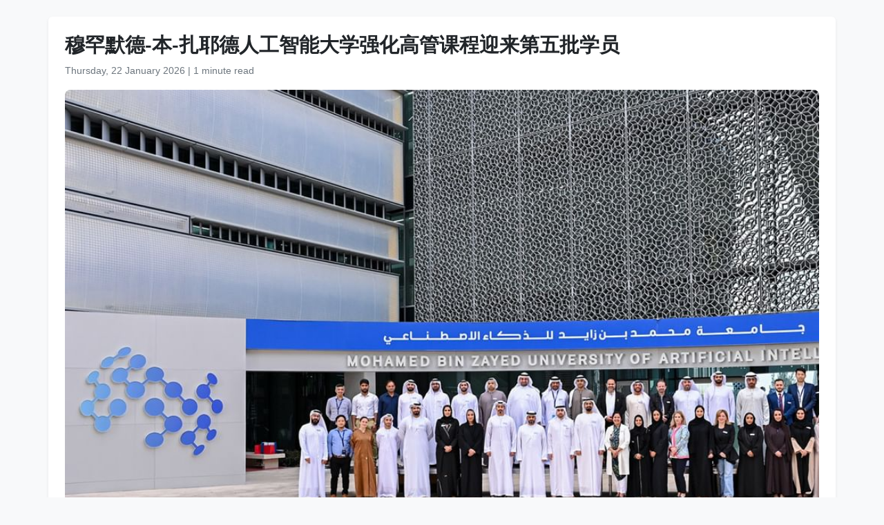

--- FILE ---
content_type: text/html
request_url: https://www.wam.ae/zh/article/b239y6x-%E7%A9%86%E7%BD%95%E9%BB%98%E5%BE%B7-%E6%9C%AC-%E6%89%8E%E8%80%B6%E5%BE%B7%E4%BA%BA%E5%B7%A5%E6%99%BA%E8%83%BD%E5%A4%A7%E5%AD%A6%E5%BC%BA%E5%8C%96%E9%AB%98%E7%AE%A1%E8%AF%BE%E7%A8%8B%E8%BF%8E%E6%9D%A5%E7%AC%AC%E4%BA%94%E6%89%B9%E5%AD%A6%E5%91%98
body_size: 5392
content:
<!DOCTYPE html>
<html lang="zh" dir="ltr">
<head>
    <meta charset="UTF-8" />
    <meta name="viewport" content="width=device-width, initial-scale=1" />
    <meta http-equiv="X-UA-Compatible" content="IE=edge" />

    <title>穆罕默德-本-扎耶德人工智能大学强化高管课程迎来第五批学员 | 阿联酋通讯社</title>
    <meta name="description" content="阿通社阿布扎比2024年3月11日电 - 穆罕默德-本-扎耶德人工智能大学（MBZUAI）近日迎来了其高管课程的第五批学员，共计44名来自不同行业的高级官员参加。该课程专注于人工智能领域的教育，旨在通过实际项目学习，加深学员们在政治、伦理等方面的认识，并在政府、能源、金融等多个领域推广人工智能的应用。该16周的课程分为四个主要章节和七门专业课，内容包括人工智能的基础、应用转型、政策制定以及战略和伦理等，致力于为阿联酋的数字化转型提供支持，建立一个精通人工智能的社区。MBZUAI校长强调，此次课程更新是为了满足市场对人工智能技能和解决方案日益增长的需求，反映了对人工智能全面应用方法的需求。课程的" />
    <meta name="keywords" content="穆罕默德, 扎耶德人工智能大学, mbzuai, 近日迎来了其高管课程的第五批学员, 该课程专注于人工智能领域的教育, 旨在通过实际项目学习, 加深学员们在政治, 伦理等方面的认识, 并在政府, 金融等多个领域推广人工智能的应用" />
    <meta name="robots" content="index,nofollow" />
    <meta name="language" content="zh" />
    <meta name="author" content="阿联酋通讯社" />
    <meta name="theme-color" content="#ffffff" />
   
    <link rel="canonical" href="https://www.wam.ae/zh/article/b239y6x-穆罕默德-本-扎耶德人工智能大学强化高管课程迎来第五批学员" />
   

    <!-- Open Graph -->
    <meta property="og:type" content="article" />
    <meta property="og:title" content="穆罕默德-本-扎耶德人工智能大学强化高管课程迎来第五批学员" />
    <meta property="og:description" content="阿通社阿布扎比2024年3月11日电 - 穆罕默德-本-扎耶德人工智能大学（MBZUAI）近日迎来了其高管课程的第五批学员，共计44名来自不同行业的高级官员参加。该课程专注于人工智能领域的教育，旨在通过实际项目学习，加深学员们在政治、伦理等方面的认识，并在政府、能源、金融等多个领域推广人工智能的应用。该16周的课程分为四个主要章节和七门专业课，内容包括人工智能的基础、应用转型、政策制定以及战略和伦理等，致力于为阿联酋的数字化转型提供支持，建立一个精通人工智能的社区。MBZUAI校长强调，此次课程更新是为了满足市场对人工智能技能和解决方案日益增长的需求，反映了对人工智能全面应用方法的需求。课程的" />
    <meta property="og:image" content="https://assets.wam.ae/resource/wx301zpj1k80uklpd.jpg" />
    <meta property="og:url" content="https://www.wam.ae/zh/article/b239y6x-穆罕默德-本-扎耶德人工智能大学强化高管课程迎来第五批学员" />
    <meta property="og:site_name" content="阿联酋通讯社" />

    <!-- Twitter Card -->
    <meta name="twitter:card" content="summary_large_image" />
    <meta name="twitter:title" content="穆罕默德-本-扎耶德人工智能大学强化高管课程迎来第五批学员" />
    <meta name="twitter:description" content="阿通社阿布扎比2024年3月11日电 - 穆罕默德-本-扎耶德人工智能大学（MBZUAI）近日迎来了其高管课程的第五批学员，共计44名来自不同行业的高级官员参加。该课程专注于人工智能领域的教育，旨在通过实际项目学习，加深学员们在政治、伦理等方面的认识，并在政府、能源、金融等多个领域推广人工智能的应用。该16周的课程分为四个主要章节和七门专业课，内容包括人工智能的基础、应用转型、政策制定以及战略和伦理等，致力于为阿联酋的数字化转型提供支持，建立一个精通人工智能的社区。MBZUAI校长强调，此次课程更新是为了满足市场对人工智能技能和解决方案日益增长的需求，反映了对人工智能全面应用方法的需求。课程的" />
    <meta name="twitter:image" content="https://assets.wam.ae/resource/wx301zpj1k80uklpd.jpg" />
    <meta name="twitter:site" content="@wamnews" />

    <link rel="icon" href="https://www.wam.ae/favicon.ico" type="image/x-icon" />

    <script type="application/ld+json">
  {
    "@context": "https://schema.org",
    "@type": "NewsArticle",
    "inLanguage": "zh",
    "url": "https://www.wam.ae/zh/article/b239y6x-穆罕默德-本-扎耶德人工智能大学强化高管课程迎来第五批学员",
    "name": "穆罕默德-本-扎耶德人工智能大学强化高管课程迎来第五批学员",
    "articleBody": "\u963F\u901A\u793E\u963F\u5E03\u624E\u6BD42024\u5E743\u670811\u65E5\u7535 - \u7A46\u7F55\u9ED8\u5FB7-\u672C-\u624E\u8036\u5FB7\u4EBA\u5DE5\u667A\u80FD\u5927\u5B66\uFF08MBZUAI\uFF09\u8FD1\u65E5\u8FCE\u6765\u4E86\u5176\u9AD8\u7BA1\u8BFE\u7A0B\u7684\u7B2C\u4E94\u6279\u5B66\u5458\uFF0C\u5171\u8BA144\u540D\u6765\u81EA\u4E0D\u540C\u884C\u4E1A\u7684\u9AD8\u7EA7\u5B98\u5458\u53C2\u52A0\u3002\u8BE5\u8BFE\u7A0B\u4E13\u6CE8\u4E8E\u4EBA\u5DE5\u667A\u80FD\u9886\u57DF\u7684\u6559\u80B2\uFF0C\u65E8\u5728\u901A\u8FC7\u5B9E\u9645\u9879\u76EE\u5B66\u4E60\uFF0C\u52A0\u6DF1\u5B66\u5458\u4EEC\u5728\u653F\u6CBB\u3001\u4F26\u7406\u7B49\u65B9\u9762\u7684\u8BA4\u8BC6\uFF0C\u5E76\u5728\u653F\u5E9C\u3001\u80FD\u6E90\u3001\u91D1\u878D\u7B49\u591A\u4E2A\u9886\u57DF\u63A8\u5E7F\u4EBA\u5DE5\u667A\u80FD\u7684\u5E94\u7528\u3002\u8BE516\u5468\u7684\u8BFE\u7A0B\u5206\u4E3A\u56DB\u4E2A\u4E3B\u8981\u7AE0\u8282\u548C\u4E03\u95E8\u4E13\u4E1A\u8BFE\uFF0C\u5185\u5BB9\u5305\u62EC\u4EBA\u5DE5\u667A\u80FD\u7684\u57FA\u7840\u3001\u5E94\u7528\u8F6C\u578B\u3001\u653F\u7B56\u5236\u5B9A\u4EE5\u53CA\u6218\u7565\u548C\u4F26\u7406\u7B49\uFF0C\u81F4\u529B\u4E8E\u4E3A\u963F\u8054\u914B\u7684\u6570\u5B57\u5316\u8F6C\u578B\u63D0\u4F9B\u652F\u6301\uFF0C\u5EFA\u7ACB\u4E00\u4E2A\u7CBE\u901A\u4EBA\u5DE5\u667A\u80FD\u7684\u793E\u533A\u3002MBZUAI\u6821\u957F\u5F3A\u8C03\uFF0C\u6B64\u6B21\u8BFE\u7A0B\u66F4\u65B0\u662F\u4E3A\u4E86\u6EE1\u8DB3\u5E02\u573A\u5BF9\u4EBA\u5DE5\u667A\u80FD\u6280\u80FD\u548C\u89E3\u51B3\u65B9\u6848\u65E5\u76CA\u589E\u957F\u7684\u9700\u6C42\uFF0C\u53CD\u6620\u4E86\u5BF9\u4EBA\u5DE5\u667A\u80FD\u5168\u9762\u5E94\u7528\u65B9\u6CD5\u7684\u9700\u6C42\u3002\u8BFE\u7A0B\u7684\u76EE\u6807\u662F\u63A8\u8FDB\u963F\u8054\u914B\u7684\u56FD\u5BB6\u4EBA\u5DE5\u667A\u80FD\u6218\u7565\uFF0C\u4E3A\u56FD\u5BB6\u548C\u5404\u4E2A\u884C\u4E1A\u5E26\u6765\u521B\u65B0\u548C\u53D1\u5C55\u3002\u6B64\u5916\uFF0C\u8BE5\u8BFE\u7A0B\u9080\u8BF7\u4E86\u591A\u4F4D\u56FD\u9645\u77E5\u540D\u4E13\u5BB6\u53C2\u4E0E\u6559\u5B66\uFF0C\u5305\u62EC\u52A0\u5DDE\u5927\u5B66\u4F2F\u514B\u5229\u5206\u6821\u7684\u8FC8\u514B\u5C14-\u4E54\u4E39\u6559\u6388\u7B49\uFF0C\u786E\u4FDD\u5B66\u5458\u4EEC\u80FD\u591F\u83B7\u5F97\u6700\u524D\u6CBF\u7684\u4EBA\u5DE5\u667A\u80FD\u77E5\u8BC6\u548C\u6280\u80FD\u3002\u5B66\u5458\u4EEC\u5C06\u901A\u8FC7\u4E00\u7CFB\u5217\u7684\u6BD5\u4E1A\u8BBE\u8BA1\u9879\u76EE\uFF0C\u9488\u5BF9\u56FD\u5BB6\u6216\u7279\u5B9A\u884C\u4E1A\u7684\u6311\u6218\u5BFB\u627E\u4EBA\u5DE5\u667A\u80FD\u89E3\u51B3\u65B9\u6848\uFF0C\u4FC3\u8FDB\u533B\u7597\u4FDD\u5065\u3001\u6559\u80B2\u548C\u53EF\u6301\u7EED\u53D1\u5C55\u7B49\u9886\u57DF\u7684\u793E\u4F1A\u53D8\u9769\u3002\u8BE5\u8BFE\u7A0B\u7279\u522B\u5F3A\u8C03\u6027\u522B\u591A\u6837\u6027\uFF0C\u7B2C\u4E94\u6279\u5B66\u5458\u4E2D\u670943%\u4E3A\u5973\u6027\uFF0C\u5C55\u73B0\u4E86\u8BFE\u7A0B\u5BF9\u4E8E\u4FC3\u8FDB\u6027\u522B\u5E73\u7B49\u548C\u5305\u5BB9\u6027\u7684\u627F\u8BFA\u3002\u5B66\u5458\u4EEC\u8FD8\u5C06\u6709\u673A\u4F1A\u53C2\u52A0\u5883\u5916\u8003\u5BDF\uFF0C\u6DF1\u5165\u4E86\u89E3\u4E16\u754C\u9886\u5148\u6280\u672F\u7EC4\u7EC7\u5728\u4EBA\u5DE5\u667A\u80FD\u5E94\u7528\u65B9\u9762\u7684\u5B9E\u8DF5\u7ECF\u9A8C\u3002\u76EE\u524D\uFF0C\u5DF2\u6709160\u591A\u540D\u6765\u81EA\u4E0D\u540C\u80CC\u666F\u7684\u9AD8\u7BA1\u3001\u7ECF\u7406\u548C\u79D8\u4E66\u957F\u5B8C\u6210\u4E86MBZUAI\u7684\u9AD8\u7BA1\u8BFE\u7A0B\uFF0C\u4ED6\u4EEC\u7684\u6210\u529F\u6848\u4F8B\u548C\u5B66\u4E60\u6210\u679C\u5BF9\u963F\u8054\u914B\u5404\u4E2A\u9886\u57DF\u7684\u53D1\u5C55\u4EA7\u751F\u4E86\u79EF\u6781\u5F71\u54CD\uFF0C\u6210\u4E3A\u63A8\u52A8\u56FD\u5BB6\u8FDB\u6B65\u548C\u521B\u65B0\u7684\u91CD\u8981\u529B\u91CF\u3002",
    "mainEntityOfPage": {
      "@type": "WebPage",
      "@id": "https://www.wam.ae/zh/article/b239y6x-穆罕默德-本-扎耶德人工智能大学强化高管课程迎来第五批学员"
    },
    "headline": "穆罕默德-本-扎耶德人工智能大学强化高管课程迎来第五批学员",
    "description": "阿通社阿布扎比2024年3月11日电 - 穆罕默德-本-扎耶德人工智能大学（MBZUAI）近日迎来了其高管课程的第五批学员，共计44名来自不同行业的高级官员参加。该课程专注于人工智能领域的教育，旨在通过实际项目学习，加深学员们在政治、伦理等方面的认识，并在政府、能源、金融等多个领域推广人工智能的应用。该16周的课程分为四个主要章节和七门专业课，内容包括人工智能的基础、应用转型、政策制定以及战略和伦理等，致力于为阿联酋的数字化转型提供支持，建立一个精通人工智能的社区。MBZUAI校长强调，此次课程更新是为了满足市场对人工智能技能和解决方案日益增长的需求，反映了对人工智能全面应用方法的需求。课程的",
    "thumbnailUrl": "https://assets.wam.ae/resource/wx301zpj1k80uklpd.jpg",
    "image": "https://assets.wam.ae/resource/wx301zpj1k80uklpd.jpg",
    "datePublished": "2024-03-11T11:00:04+04:00",
    "dateModified": "2024-08-14T12:00:13+04:00",
    "creator": {
       "@type": "Organization",
       "name": "阿联酋通讯社"
    },
    "author": {
      "@type": "Organization",
      "name": "阿联酋通讯社"
    },
    "publisher": {
      "@type": "Organization",
      "name": "阿联酋通讯社",
      "logo": {
        "@type": "ImageObject",
        "url": "https://www.wam.ae/assets/images/logo/logo.png",
        "width": "441",
        "height": "64"
      },
	  "url": "https://wam.ae/zh/",
      "sameAs" : [
                   "https://x.com/wamnews",
                   "https://www.facebook.com/WAMNews"
                  ]
       }
   }
    </script>

    <link href="https://cdn.jsdelivr.net/npm/bootstrap@5.3.0/dist/css/bootstrap.rtl.min.css" rel="stylesheet" />
    <style>
        body {
            background-color: #f8f9fa;
            font-family: 'Segoe UI', sans-serif;
            line-height: 1.7;
        }

        .article-header h1 {
            font-size: 1.8rem;
            font-weight: bold;
        }

        .article-meta {
            color: #6c757d;
            font-size: 0.9rem;
        }

        .gallery img {
            width: 100%;
            border-radius: 0.5rem;
            margin-bottom: 1rem;
        }
    </style>
</head>
<body>

  <main class="container bg-white mt-4 p-4 rounded shadow-sm" role="main">
    <header class="article-header mb-3">
      <h1>穆罕默德-本-扎耶德人工智能大学强化高管课程迎来第五批学员</h1>
      <div class="article-meta">
        <time datetime="2024-03-11T11:00:04+04:00">
          <i class="fa fa-clock-o"></i> Thursday, 22 January 2026
        </time> |
        <span>1 minute read</span>
      </div>
    </header>

    <figure class="gallery">
      <img src="https://assets.wam.ae/resource/wx301zpj1k80uklpd.jpg" alt="穆罕默德-本-扎耶德人工智能大学强化高管课程迎来第五批学员" loading="lazy" />
    </figure>

    <article class="mt-4">
      <p>阿通社阿布扎比2024年3月11日电 - 穆罕默德-本-扎耶德人工智能大学（MBZUAI）近日迎来了其高管课程的第五批学员，共计44名来自不同行业的高级官员参加。该课程专注于人工智能领域的教育，旨在通过实际项目学习，加深学员们在政治、伦理等方面的认识，并在政府、能源、金融等多个领域推广人工智能的应用。</p><p style="margin-left:0px;">该16周的课程分为四个主要章节和七门专业课，内容包括人工智能的基础、应用转型、政策制定以及战略和伦理等，致力于为阿联酋的数字化转型提供支持，建立一个精通人工智能的社区。</p><p style="margin-left:0px;">MBZUAI校长强调，此次课程更新是为了满足市场对人工智能技能和解决方案日益增长的需求，反映了对人工智能全面应用方法的需求。课程的目标是推进阿联酋的国家人工智能战略，为国家和各个行业带来创新和发展。</p><p style="margin-left:0px;">此外，该课程邀请了多位国际知名专家参与教学，包括加州大学伯克利分校的迈克尔-乔丹教授等，确保学员们能够获得最前沿的人工智能知识和技能。学员们将通过一系列的毕业设计项目，针对国家或特定行业的挑战寻找人工智能解决方案，促进医疗保健、教育和可持续发展等领域的社会变革。</p><p style="margin-left:0px;">该课程特别强调性别多样性，第五批学员中有43%为女性，展现了课程对于促进性别平等和包容性的承诺。学员们还将有机会参加境外考察，深入了解世界领先技术组织在人工智能应用方面的实践经验。</p><p style="margin-left:0px;">目前，已有160多名来自不同背景的高管、经理和秘书长完成了MBZUAI的高管课程，他们的成功案例和学习成果对阿联酋各个领域的发展产生了积极影响，成为推动国家进步和创新的重要力量。</p>
    </article>
  </main>

</body>
</html>
